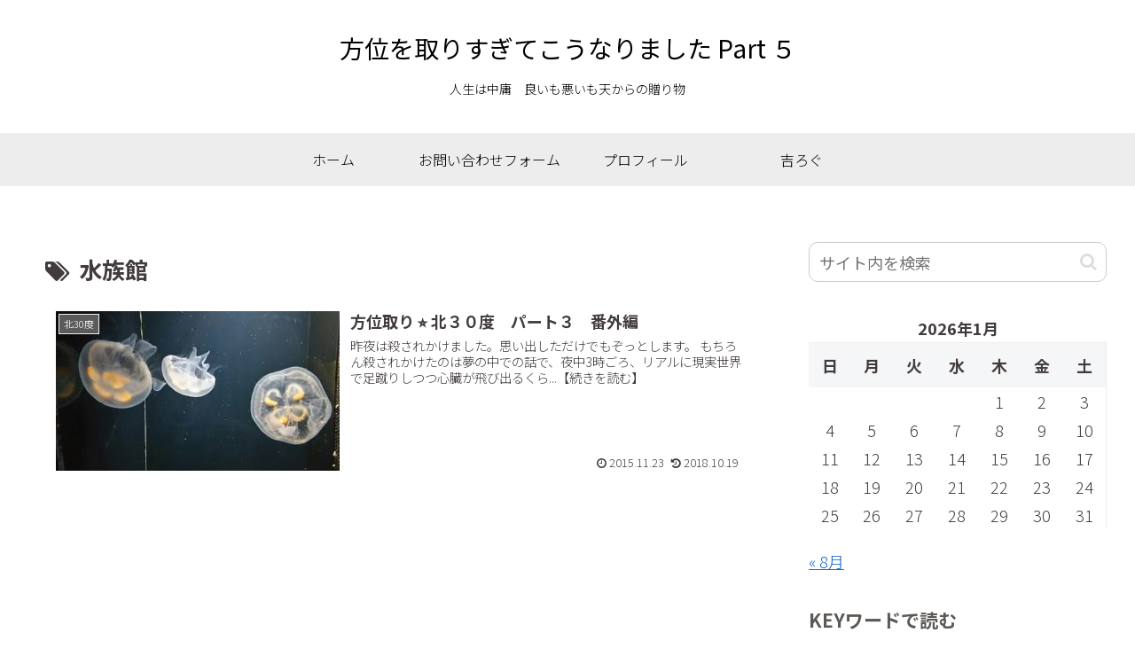

--- FILE ---
content_type: text/html; charset=UTF-8
request_url: https://aieou.tesonote.jp/wp-admin/admin-ajax.php
body_size: -24
content:
29657.f4be61536978130e817d03e87b875cf0

--- FILE ---
content_type: text/plain
request_url: https://www.google-analytics.com/j/collect?v=1&_v=j102&a=699243080&t=pageview&_s=1&dl=https%3A%2F%2Faieou.tesonote.jp%2Ftag%2F%25E6%25B0%25B4%25E6%2597%258F%25E9%25A4%25A8&ul=en-us%40posix&dt=%E6%B0%B4%E6%97%8F%E9%A4%A8%20%7C%20%E3%81%BB%E3%81%86%E3%81%A8%E3%82%8A%E3%81%B5%E3%81%81%E3%81%84%E3%81%B6&sr=1280x720&vp=1280x720&_u=YEBAAAABAAAAAC~&jid=2098722102&gjid=1383524621&cid=1182662743.1769749448&tid=UA-75599594-11&_gid=1271137828.1769749448&_r=1&_slc=1&gtm=45He61s0h2n81KN9VRKGv813081761za200zd813081761&gcd=13l3l3l3l1l1&dma=0&tag_exp=103116026~103200004~104527906~104528500~104684208~104684211~115938466~115938469~116185181~116185182~116988316~117041587&z=550372088
body_size: -451
content:
2,cG-2GVH3D4ZVW